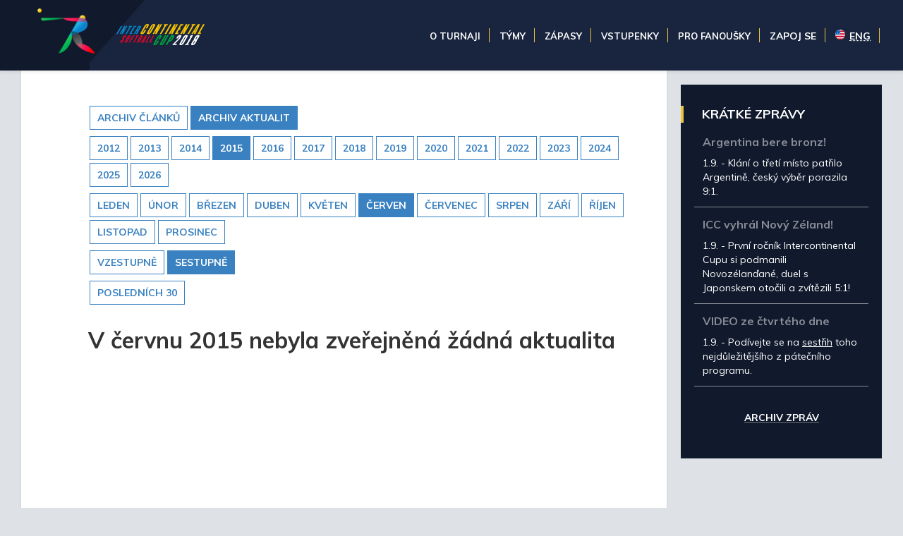

--- FILE ---
content_type: text/html
request_url: http://icc2018.softball.cz/archiv.asp?kde=aktuality&zobraz=datum&mesic=6&rok=2015&anotace=true&razeni=0
body_size: 20377
content:
<!doctype html>
<html lang='cs'>
<head>
<title>Intercontinental Softball Cup 2018 » </title>

<!-- Encoding settings -->
<meta http-equiv="Content-Type" content="text/html; charset=windows-1250">

<!-- Viewport settings -->
<meta name='viewport' content='width=device-width, initial-scale=1.0, user-scalable=yes'>

<!-- Search engines settings -->
<meta name='robots' content='index, follow'>
<meta name='revisit-after' content='1 days'>

<!-- Browser settings -->
<!--<meta http-equiv='X-UA-Compatible' content='IE=10; IE=9; IE=8; IE=7; IE=EDGE'>
<meta http-equiv='cache-control' content='max-age=0'>
<meta http-equiv='cache-control' content='no-cache'>
<meta http-equiv='expires' content='0'>
<meta http-equiv='expires' content='Tue, 01 Jan 1980 1:00:00 GMT'>
<meta http-equiv='pragma' content='no-cache'>-->

<!-- Page info -->
<meta name='language' content='czech'>
<meta name='description' content='Oficiální internetová prezentace Intercontinental Softball Cup'>
<!-- <meta name='author' content='eSports.cz, s.r.o.'> -->
<!--
	PROGRAMOVÁNÍ A KÓD: Jan Salajka a Roman Šimr
	GRAFIKA: Martin Tellinger
	© Copyright 2017
-->

<!-- Open Graph settings -->
<meta property="og:title" content=""> 
<meta property="og:type" content="article">
<meta property="og:locale" content="cs_CZ">
<meta property="og:url" content="http://icc2018.softball.cz/archiv.asp?kde=aktuality&zobraz=datum&mesic=6&rok=2015&anotace=true&razeni=0">
<meta property="og:image" content="">
<meta property="og:description" content="Intercontinental Softball Cup">
<meta property="og:site_name" content="Intercontinental Softball Cup">
<meta property="fb:app_id" content="310303085999820">

<!-- Favicon settings -->


<link rel="apple-touch-icon" sizes="180x180" href="/inc/favicon/apple-touch-icon.png">
<link rel="icon" type="image/png" sizes="32x32" href="/inc/favicon/favicon-32x32.png">
<link rel="icon" type="image/png" sizes="16x16" href="/inc/favicon/favicon-16x16.png">
<link rel="manifest" href="/inc/favicon/site.webmanifest">
<link rel="mask-icon" href="/inc/favicon/safari-pinned-tab.svg" color="#19253e">
<meta name="msapplication-TileColor" content="#19253e">
<meta name="theme-color" content="#19253e">



<!-- Styles -->
<meta name='theme-color' content='#0C9044'>
<link rel='stylesheet' href='inc/css/css/normalize.css'>
<link rel='stylesheet' href='inc/jquery/esgallery/1.9.2/jquery.esgallery.min.css'>
<link rel='stylesheet' href='inc/css/css/animate.css'>


<!-- lessCSS temporary settings -->
<script>var less=less||{};less.env='development';localStorage.clear();</script>
<link rel='stylesheet/less' type='text/css' href='inc/css/less/main.css'>
<script src='inc/js/less.js'></script>


<link rel='stylesheet' href='inc/css/css/hotfix.css?'>
<link rel='stylesheet' href='inc/jquery/pirobox/css_pirobox/style.css' class='piro_style'>

<!-- JavaScript libraries and plugins -->
<script src='https://code.jquery.com/jquery-1.8.3.min.js'></script>
<script src='inc/jquery/pirobox/js/pirobox.js'></script>
<script src='inc/js/scrollBar/jquery.slimscroll.min.js'></script>
<script src='inc/jquery/floatThead/floatThead.js'></script>
<script src='inc/js/tablesorter.js'></script>
<script src='inc/js/sugar.js'></script>
<script src='inc/js/mousewheel.js'></script>
<script src='inc/js/modernizr-custom.js'></script>
<script src='inc/js/media-match.js'></script>
<script src='inc/js/enquire.js'></script>
<script src='inc/js/respond.js'></script>
<script src='inc/js/smoothstate.js'></script>
<script src='inc/js/smoothscroll.js'></script>
<script src='inc/jquery/esgallery/1.9.2/jquery.esgallery.min.js'></script>
<script src='inc/js/ext.js?1521628477'></script>

<!-- Fancybox gallery => YouTube videos pop-up -->
<script src='inc/js/gallery/lib/jquery.mousewheel-3.0.6.pack.js'></script>
<script type='text/javascript' src='inc/js/fancybox/jquery.fancybox.pack.js'></script>
<script type='text/javascript' src='inc/js/fancybox/helpers/jquery.fancybox-buttons.js?v=1.0.5'></script>
<script type='text/javascript' src='inc/js/fancybox/helpers/jquery.fancybox-media.js?v=1.0.6'></script>
<script type='text/javascript' src='inc/js/fancybox/helpers/jquery.fancybox-thumbs.js?v=1.0.7'></script>

<link rel='stylesheet' href='inc/js/fancybox/jquery.fancybox.css?v=2.1.5' type='text/css' media='screen'>
<link rel='stylesheet' href='inc/js/fancybox/helpers/jquery.fancybox-buttons.css?v=1.0.5' type='text/css' media='screen'>
<link rel='stylesheet' href='inc/js/fancybox/helpers/jquery.fancybox-thumbs.css?v=1.0.7' type='text/css' media='screen'>

<!-- Lightgallery => Photogallery -->
<link type='text/css' rel='stylesheet' href='inc/jquery/lightgallery/css/lightgallery.css'> 
<script src='inc/jquery/lightgallery/js/lightgallery.min.js'></script>
<script src='inc/jquery/lightgallery/js/lg-thumbnail.min.js'></script>
<script src='inc/jquery/lightgallery/js/lg-fullscreen.min.js'></script>
<script src='inc/jquery/lightgallery/js/lg-autoplay.min.js'></script>
<script src='inc/jquery/lightgallery/js/lg-zoom.min.js'></script>
<script src='inc/jquery/lightgallery/js/lg-hash.min.js'></script>

<!-- Lightslider -->
<!--
<link rel='stylesheet' href='inc/jquery/lightslider/css/lightslider.min.css'>                  
<script src='inc/jquery/lightslider/js/lightslider.min.js'></script>
-->

<!-- MODERNIZR URL:
https://modernizr.com/download?[base64]
-->

<script type="text/plain" data-cookiecategory="social">
$(window).on('resize', onResize);

var pageWidth = $('.main-content').innerWidth();
var onResizeTimer;

function onResize() {
	clearTimeout(onResizeTimer);
	onResizeTimer = setTimeout(function() {
		if (pageWidth != $('.main-content').innerWidth()) {
			$('.fb-plugin').html("<div class='fb-page' data-href='https://www.facebook.com/zdarskyPlameny/' data-height='400' data-width='1000' data-tabs='timeline' data-small-header='false' data-adapt-container-width='true' data-hide-cover='false' data-show-facepile='true'><blockquote cite='https://www.facebook.com/zdarskyPlameny/' class='fb-xfbml-parse-ignore'><a href='https://www.facebook.com/zdarskyPlameny/'>SKLH Žďár nad Sázavou</a></blockquote></div>");
			FB.XFBML.parse();
			pageWidth = $('.main-content').innerWidth();
		}
		
		pageWidth = $('.main-content').innerWidth();
	}, 500);
}
</script> 
</head>

<body class='-sub'>
	<div class='page-container'>
		<header class='header'>
			<div class='general-container -header'>
				<a href='index.asp'>
					<div class='header__logo'>
						<img src='/img/soft-panak@2x.png' class='logo1'>
						<img src='/img/logo-text.svg' class='logo2'>
					</div>
				</a>
				
				<div class="menu-icon" id="menu-icon">
					<img src="/img/menu-icon.png" width="30" height="30">
					MENU
				</div>
			
				<nav class='header__menu'>
					<div class='general-menu -desktop' id='general-menu'>
						<div class='general-menu__container'>
							<ul>
								<li class='-item-has-dropdown -first'><span>O turnaji</span>
									<ul>
										<li><a href='zobraz.asp?t=informace-pro-navstevniky'>Informace pro návštěvníky</a></li>
										<li><a href='zobraz.asp?t=areal'>Areál (Jak se k nám dostanete)</a></li>
										<li><a href='zobraz.asp?t=format-turnaje'>Formát turnaje</a></li>
										<li><a href='/dokumenty/Intercontinental_Softball_Cup_Tournament_GUIDE.pdf' target="_blank">Turnajový průvodce</a></li>
                    <li><a href='zobraz.asp?t=funkcionari'>Funkcionáři</a></li>
										<li><a href='zobraz.asp?t=kontakty'>Kontakty</a></li>
										<li><a href='partneri.asp'>Partneři</a></li>
										<li><a href='ads/certifikat-zastita.pdf' target=_blank>Záštita Praha</a></li>                    
                    
                    
                    <!-- <li><a href='zobraz.asp?t=dobrovolnici'>Dobrovolníci</a></li> -->
										
                    <li class="divider">Pro média</li>
										<li><a href='zobraz.asp?t=ke-stazeni'>Ke stažení</a></li>
										<li><a href='zobraz.asp?t=akreditace'>Akreditace</a></li>
									</ul>
								</li>
								<li class='-item-has-dropdown -first'><span>Týmy</span>
									<ul>
										
											<li><a href='soupiska.asp?tym=ARG'>Argentina</a></li>
										
											<li><a href='soupiska.asp?tym=CZE'>Česko</a></li>
										
											<li><a href='soupiska.asp?tym=DEN'>Dánsko</a></li>
										
											<li><a href='soupiska.asp?tym=JPN'>Japonsko</a></li>
										
											<li><a href='soupiska.asp?tym=NZL'>Nový Zéland</a></li>
										
											<li><a href='soupiska.asp?tym=USA'>Spojené státy americké</a></li>
										
									</ul>
								</li>
								<li class='-item-has-dropdown -first'><span>Zápasy</span>
									<ul>
										<li><a href='zapasy.asp'>Rozpisy a výsledky</a></li>
										<!--<li><a href='????'>Statistiky</a></li>-->
									</ul>
								</li>
								<li class='-item-has-dropdown -first'><span>Vstupenky</span>
									<ul>
										<li><a href='zobraz.asp?t=informace-o-vstupenkach'>Informace o vstupenkách</a></li>
									</ul>
								</li>
								<li class='-item-has-dropdown -first'><span>Pro fanoušky</span>
									<ul>
										<li><a href='zobraz.asp?t=fan-zona'>Fan Zóna</a></li>
										<li><a href='zobraz.asp?t=ubytovani'>Ubytování</a></li>
										<!--<li><a href='https://www.facebook.com/ICCup2018/' target='_blank'>Facebook</a></li>-->
										<li><a href='https://twitter.com/czechsoftball' target='_blank'>Twitter</a></li>
										<li><a href='https://www.instagram.com/czechsoftball/' target='_blank'>Instagram</a></li>
										<li><a href='https://www.youtube.com/user/czechsoftball' target='_blank'>YouTube</a></li>
										<li><a href='fotogalerie.asp'>Fotogalerie</a></li>
										<li><a href='archiv.asp'>Archiv</a></li>
										<!--<li><a href='???' target='_blank'>E-shop / Merchandising</a></li>-->
									</ul>
								</li>
                <li><a style="color: #fff; font-size: 14px; font-weight: 800;" href='zobraz.asp?t=zapoj-se'>ZAPOJ SE</a></li>
               								
								<li class="lang"><a href='en/' hreflang='en' class='-item-has-dropdown -last'><span><abbr lang='en' title='English'><img src="/znaky/usa.svg" width="14" />ENG</abbr></span></a></li>
							</ul>					
							<div class='general-menu__append-container' id='general-menu__append-container'>
								<div class='languages-buttons -phone'>
									<a href='index.asp'><img src='znaky/cze.svg'></a>
									<a href='en'><img src='znaky/usa.svg'></a>
								</div>
							</div>
						</div>
						<div class='general-menu__dismiss-container' id='menu-dismiss'>
							<!-- If clicked, the menu will close -->
						</div>
					</div>		
				</nav>
				

			</div>
		</header> 
		<main class='main'>
			<div class='general-container flex-grid'>
				<div class='main__left'>
					<article class='article'>
						<div class='article__header'>
							<h1></h1>
						</div>
			
			
						<div class='article__body'>				
							<div class='article__body__content -subpage'>
			
			
			
			
			
			
			
			<script type="text/javascript">
<!--
function skoc() {
	location=document.kategorieForm.kategorie.options[document.kategorieForm.kategorie.selectedIndex].value 
	}
-->
</script>
<div id="archiv"><span class="boxKde"><div class='row'><td class="boxy boxyVelke"><a href="archiv.asp?kde=clanky&amp;zobraz=datum&amp;kategorie=0&amp;mesic=6&amp;rok=2015&amp;anotace=true&amp;razeni=0" class='button '>archiv článků</a></td><td class="boxy boxyVelke boxyVpravo"><a href="archiv.asp?kde=aktuality&amp;zobraz=datum&amp;kategorie=0&amp;mesic=6&amp;rok=2015&amp;anotace=true&amp;razeni=0" class='button -active'>archiv aktualit</a></div></span><div id="box"><div class='row'><td class="boxy "><a href="archiv.asp?kde=aktuality&amp;zobraz=datum&amp;mesic=6&amp;rok=2012&amp;anotace=true&amp;razeni=0" class='button '>2012</a></td><td class="boxy "><a href="archiv.asp?kde=aktuality&amp;zobraz=datum&amp;mesic=6&amp;rok=2013&amp;anotace=true&amp;razeni=0" class='button '>2013</a></td><td class="boxy "><a href="archiv.asp?kde=aktuality&amp;zobraz=datum&amp;mesic=6&amp;rok=2014&amp;anotace=true&amp;razeni=0" class='button '>2014</a></td><td class="boxy "><a href="archiv.asp?kde=aktuality&amp;zobraz=datum&amp;mesic=6&amp;rok=2015&amp;anotace=true&amp;razeni=0" class='button -active'>2015</a></td><td class="boxy "><a href="archiv.asp?kde=aktuality&amp;zobraz=datum&amp;mesic=6&amp;rok=2016&amp;anotace=true&amp;razeni=0" class='button '>2016</a></td><td class="boxy "><a href="archiv.asp?kde=aktuality&amp;zobraz=datum&amp;mesic=6&amp;rok=2017&amp;anotace=true&amp;razeni=0" class='button '>2017</a></td><td class="boxy "><a href="archiv.asp?kde=aktuality&amp;zobraz=datum&amp;mesic=6&amp;rok=2018&amp;anotace=true&amp;razeni=0" class='button '>2018</a></td><td class="boxy "><a href="archiv.asp?kde=aktuality&amp;zobraz=datum&amp;mesic=6&amp;rok=2019&amp;anotace=true&amp;razeni=0" class='button '>2019</a></td><td class="boxy "><a href="archiv.asp?kde=aktuality&amp;zobraz=datum&amp;mesic=6&amp;rok=2020&amp;anotace=true&amp;razeni=0" class='button '>2020</a></td><td class="boxy "><a href="archiv.asp?kde=aktuality&amp;zobraz=datum&amp;mesic=6&amp;rok=2021&amp;anotace=true&amp;razeni=0" class='button '>2021</a></td><td class="boxy "><a href="archiv.asp?kde=aktuality&amp;zobraz=datum&amp;mesic=6&amp;rok=2022&amp;anotace=true&amp;razeni=0" class='button '>2022</a></td><td class="boxy "><a href="archiv.asp?kde=aktuality&amp;zobraz=datum&amp;mesic=6&amp;rok=2023&amp;anotace=true&amp;razeni=0" class='button '>2023</a></td><td class="boxy "><a href="archiv.asp?kde=aktuality&amp;zobraz=datum&amp;mesic=6&amp;rok=2024&amp;anotace=true&amp;razeni=0" class='button '>2024</a></td><td class="boxy "><a href="archiv.asp?kde=aktuality&amp;zobraz=datum&amp;mesic=6&amp;rok=2025&amp;anotace=true&amp;razeni=0" class='button '>2025</a></td><td class="boxy boxyVpravo"><a href="archiv.asp?kde=aktuality&amp;zobraz=datum&amp;mesic=6&amp;rok=2026&amp;anotace=true&amp;razeni=0" class='button '>2026</a></td></div><div class='row'><td class="boxy " style="font-size: 9px"><a href="archiv.asp?kde=aktuality&amp;zobraz=datum&amp;mesic=1&amp;rok=2015&amp;anotace=true&amp;razeni=0" class='button '>leden</a></td><td class="boxy " style="font-size: 9px"><a href="archiv.asp?kde=aktuality&amp;zobraz=datum&amp;mesic=2&amp;rok=2015&amp;anotace=true&amp;razeni=0" class='button '>únor</a></td><td class="boxy " style="font-size: 9px"><a href="archiv.asp?kde=aktuality&amp;zobraz=datum&amp;mesic=3&amp;rok=2015&amp;anotace=true&amp;razeni=0" class='button '>březen</a></td><td class="boxy " style="font-size: 9px"><a href="archiv.asp?kde=aktuality&amp;zobraz=datum&amp;mesic=4&amp;rok=2015&amp;anotace=true&amp;razeni=0" class='button '>duben</a></td><td class="boxy " style="font-size: 9px"><a href="archiv.asp?kde=aktuality&amp;zobraz=datum&amp;mesic=5&amp;rok=2015&amp;anotace=true&amp;razeni=0" class='button '>květen</a></td><td class="boxy " style="font-size: 9px"><a href="archiv.asp?kde=aktuality&amp;zobraz=datum&amp;mesic=6&amp;rok=2015&amp;anotace=true&amp;razeni=0" class='button -active'>červen</a></td><td class="boxy " style="font-size: 9px"><a href="archiv.asp?kde=aktuality&amp;zobraz=datum&amp;mesic=7&amp;rok=2015&amp;anotace=true&amp;razeni=0" class='button '>červenec</a></td><td class="boxy " style="font-size: 9px"><a href="archiv.asp?kde=aktuality&amp;zobraz=datum&amp;mesic=8&amp;rok=2015&amp;anotace=true&amp;razeni=0" class='button '>srpen</a></td><td class="boxy " style="font-size: 9px"><a href="archiv.asp?kde=aktuality&amp;zobraz=datum&amp;mesic=9&amp;rok=2015&amp;anotace=true&amp;razeni=0" class='button '>září</a></td><td class="boxy " style="font-size: 9px"><a href="archiv.asp?kde=aktuality&amp;zobraz=datum&amp;mesic=10&amp;rok=2015&amp;anotace=true&amp;razeni=0" class='button '>říjen</a></td><td class="boxy " style="font-size: 9px"><a href="archiv.asp?kde=aktuality&amp;zobraz=datum&amp;mesic=11&amp;rok=2015&amp;anotace=true&amp;razeni=0" class='button '>listopad</a></td><td class="boxy boxyVpravo" style="font-size: 9px"><a href="archiv.asp?kde=aktuality&amp;zobraz=datum&amp;mesic=12&amp;rok=2015&amp;anotace=true&amp;razeni=0" class='button '>prosinec</a></td></div><div class='row'><a href="archiv.asp?kde=aktuality&amp;zobraz=datum&amp;kategorie=0&amp;mesic=6&amp;rok=2015&amp;anotace=true&amp;razeni=1" class='button '>vzestupně</a><a href="archiv.asp?kde=aktuality&amp;zobraz=datum&amp;kategorie=0&amp;mesic=6&amp;rok=2015&amp;anotace=true&amp;razeni=0" class='button  -active'>sestupně</a></div><div class='row'><a href="archiv.asp?kde=aktuality&amp;zobraz=posledni&amp;kategorie=0&amp;mesic=6&amp;rok=2015&amp;anotace=true&amp;razeni=0" class='button '>posledních 30</a></div></div><div id="box2"></div><h2>V červnu 2015 nebyla zveřejněná žádná aktualita</h2></div>
							</div>
						</div>
					</article>
				</div>
				 				<div class='main__sidebar subpage'>
					
					
					
					<div class='main__sidebar__box'>
						<h2>Krátké zprávy</h2>
							
									<div class='news-item'>
										<div class='news-item__content'>
											<h3>Argentina bere bronz!</h3>
											1.9. - Klání o třetí místo patřilo Argentině, český výběr porazila 9:1.   <!--Jan Hausmann-->
										</div>
									</div>
							
									<div class='news-item'>
										<div class='news-item__content'>
											<h3>ICC vyhrál Nový Zéland!</h3>
											1.9. - První ročník Intercontinental Cupu si podmanili Novozélanďané, duel s Japonskem otočili a zvítězili 5:1!   <!--Jan Hausmann-->
										</div>
									</div>
							
									<div class='news-item'>
										<div class='news-item__content'>
											<h3>VIDEO ze čtvrtého dne</h3>
											1.9. - Podívejte se na <a href="https://www.youtube.com/watch?v=ELSjHmwb6pE">sestřih</a> toho nejdůležitějšího z pátečního programu.    <!--Jan Hausmann-->
										</div>
									</div>
							
								<div class="-link-more"><a class='' href='archiv.asp?kde=aktuality&zobraz=posledni&anotace=False&razeni=0'>Archiv zpráv</a></div>
					</div>
					

				</div> 		
			</div>
		</main>
	</div>
	<footer class='footer'>
		<div class='general-container'>
			<nav class='footer__nav'>
				<ul>
					<li><a href='zobraz.asp?t=informace-pro-navstevniky'>O turnaji</a></li>
					<li><a href='tymy.asp'>Týmy</a></li>
					<li><a href='zapasy.asp'>Zápasy</a></li>
					<li><a href='zobraz.asp?t=informace-o-vstupenkach'>Vstupenky</a></li>
					<li><a href='zobraz.asp?t=fan-zona'>Pro fanoušky</a></li>
				</ul>
			</nav>
			<div class='footer__copyright'>
				Vyrobeno v <a target='_blank' href='http://esports.cz'>eSports.cz</a>, s.r.o. - &copy; 2026 , <a href="javascript:void(0);" data-cc="c-settings" aria-haspopup="dialog">Nastavení cookies</a>
			</div>
		</div>
	</footer> 

<!-- Global site tag (gtag.js) - Google Analytics -->
<script type="text/plain" data-cookiecategory="analytics" async src="https://www.googletagmanager.com/gtag/js?id=UA-120934063-1"></script>
<script type="text/plain" data-cookiecategory="analytics">
 window.dataLayer = window.dataLayer || [];
 function gtag(){dataLayer.push(arguments);}
gtag('js', new Date());

 gtag('config', 'UA-120934063-1');
<</script>
  
<link rel='stylesheet' href='https://consent.esports.cz/theme.asp?v=2&accent=19253e'>
<script src='https://consent.esports.cz/config.asp?v=2&c=analytics,social&web='></script>
<script src='https://consent.esports.cz/main.js?v=2'></script>
<script type='text/plain' data-cookiecategory='social' src='https://consent.esports.cz/social-media2.js?v=2'></script>

</body>
</html>  

--- FILE ---
content_type: text/css
request_url: http://icc2018.softball.cz/inc/css/less/common.css
body_size: 22197
content:
@import (less) 'variables.css';
@import (less) 'functions.css';

// *** GENERIC CLASSES *** //
.responsive-table {
	float: left;
	position: relative;
	width: 100%;
	overflow: auto;
}

.-full-width {
	width: 100%;
}

.row {
	margin-bottom: 5px;
	
	a {
		margin: 2px;
	}
}

.css-transitions-ie-edge-fix * {
	-webkit-transition: none !important;
	-moz-transition: none !important;
	-ms-transition: none !important;
	-o-transition: none !important;
	transition: none !important;
}

.-is-visible {
	display: block !important;
}

.-is-hidden {
	display: none !important;
}

.-is-not-selectable {
	-webkit-touch-callout: none;
	-webkit-user-select: none;
	-khtml-user-select: none;
	-moz-user-select: none;
	-ms-user-select: none;
	user-select: none; 
}

.-is-not-scrollable {
	overflow: hidden;
}

.-is-not-scrollable-x {
	overflow-x: hidden;
}

.-is-not-scrollable-y {
	overflow-y: hidden;
}

.-width-max {
	width: 100%;
}

.-float-left {
	float: left;
}

.-float-right {
	float: right;
}

.-clearfix {
	&:after {
		content: " ";
		clear: both;
		display: table;
	}
}

.-align-left {
	text-align: left;
}

.-align-right {
	text-align: right;
}

.-align-center {
	text-align: center;
}

.-font-proximanova {
	font-family: 'Muli', sans-serif;
}

.-font-roboto {
	font-family: 'Muli', sans-serif;
}

.-font-arial {
	font-family: 'Arial', sans-serif;
}

.menicko {
	float: left;
	background: #ECECEC;
	padding: 10px 20px;
	margin-bottom: 20px;
	width: 100%;
	
	b, strong {
		float: left;
		padding-right: 10px;
	}

	img {
		float: left;
		margin: 0 5px;
	}
}

// *** GENERAL BLOCKS *** //
@g-framework-color-grey-light: #efe6e6;
@g-framework-color-grey-middle: #d8afaf;
@g-framework-color-grey-dark: #3d4a43;

@g-color-state-correct: #43A047;
@g-color-state-error: #AC001E;

@g-framework-color-general: #AC001E;

// Links
.link {
	color: @g-framework-color-general;
	text-decoration: none;
	
	&:hover {
		color: black;
	}
}

// Buttons
.button {
	@c-button-transition-duration: .3s;
	
	padding: 7px 10px;
	.-align-center;
	
	.f-transition(@c-button-transition-duration);
	
	display: inline-block;
	background: transparent;
	border: 1px solid #3981c1;
	color: #3981c1;
	font: bold 14px 'Muli';
	cursor: pointer;
	text-transform: uppercase;
	
	&:hover, &.-active {
		.f-transition(@c-button-transition-duration);
		
		text-decoration: none;
		background: #3981c1;
		color: white;
	}
	
	&:hover, &.-active:hover {
		background: #3981c1;
		border-color: #3981c1;
	}
	
	&.-white {
		border-color: white !important;
		color: white;
		
		&:hover {
			background: white !important;
			color: black !important;		
		}
	}
}

/*
	@c-button-transition-duration: .3s;
	
	.-padding-v-1;
	.-padding-h-5;
	.-align-center;
	
	display: inline-block;
	background: transparent;
	border: 3px solid @g-color-general;
	color: @g-color-general;
	font: bold 15px roboto;
	cursor: pointer;
	
    background: transparent;
    background: linear-gradient(to right, transparent 50%, @g-color-general 50%);
    background-size: 210% 105%; // Plus 5% because of some kind of rounding errors in browsers :/
    background-position:left bottom;
    transition: all .3s linear;
	text-transform: uppercase;
	
	&:hover, &.-active {
		text-decoration: none;
		color: white;
		border-color: darken(@g-color-general, 0%);
		background-position:right bottom;
	}
	
	&:hover, &.-active:hover {
		border-color: darken(@g-color-general, 0%);
		background-position:right bottom;
	}
*/


// Tables
.table, table {	
	.-margin-v-1;
	float: left;
	
	&.nice {
		max-width: 100%;
		
		&.item tr td:first-child, .item {
			font-weight: bold;
		}
		
		tr {
			td:first-child {

			}
		}
		
		&#soupiska {
			cursor: pointer;
			
			tr:hover {
				.jmeno {
					text-decoration: underline;
				}
			}
			
			.cislo {
				width: 15px;
			}
			
			.jmeno {
				font-family: league-spartan;
				color: @g-framework-color-general;
			}
			
			.narozen, .vek, .vyska, .vaha {
				text-align: right;
			}
			
			.vek {
				width: 80px;
			}
			
			.hul {
				text-align: center;
			}
		}
	}
	
	&#tabLiga {
		width: 100% !important;
		background: white !important;
		
		td, th {
			font-size: 16px !important;
		}
	}
	
	&#tabMenu {
		width: 100% !important;
		
		td {
			padding: 5px 10px;
			font-size: 15px;
		}
	}
	
	// Table default theme modifier
	&.-theme-default, &.nice, &.stats, &.tabStats, &#tabLiga {
	
		th {
			.-padding-2;
			
			text-align: center;				
			background: @g-framework-color-general;
			border: 1px solid @g-framework-color-general;
			color: white;
			
			a {
				color: inherit;
				
			}
		}
		

		tr {
			td {
				.-padding-v-2;
				.-padding-h-1;
				border: 1px solid @g-framework-color-grey-light;
				background: white !important;
				
				img {
					display: inline-block;
					float: none;					
				}
				
				&.dt {
					text-align: center !important;
					border: 1px solid @g-framework-color-grey-light !important;
				}
				
				&.vstrel {
				.-padding-v-2;
				.-padding-h-1;					
				}
			}
				
			&:hover {					
				td {
					background: @g-framework-color-grey-light !important;
					border: 1px double @g-framework-color-grey-middle;
					
					&.dt {
						border: 1px double @g-framework-color-grey-middle !important;
					}
				}
			}
		}
	}
	
	// Table alternate theme modifier (stats, rosters etc.)
	&.-theme-list {
		font-size: 14px;
		margin: 0;
		.-margin-b-3;
	
		thead {
			.-align-left;
			
			font-size: 14px;
			text-transform: uppercase;
	
			th {
				padding: 12px 0 10px;
				.-padding-h-1;
				
				outline: 0;
			}
		}
	
		tr {
			border-bottom: 1px solid #F0F0F0;
		}
	
		tbody {
			tr {
				
				&.-highlighted {
					background: #f9f9f9;				
				}
			
				.-player-name {
					font-size: 18px;
					font-family: 'Proxima Nova';
				}
			
				td {
					padding: 13px 0 11px;
					.-padding-h-1;
					
					
					font-size: 12px;
					
					.-font-roboto;
					
					color: @g-color-grey-dark;
					
					
					&.-number, &.-post, &.games, &.points, &.percentage, &.goals-per-game {
						font-size: 16px;
						font-weight: bold;
						font-family: 'Proxima Nova';
					}
					
					&.-team-logos {
						white-space: nowrap;
						img {
							margin: -2px 7px 0 0;
							float: left;
						}
					}
				}
				
				&:hover {
					td {

						
						a {

						}
					}
				}
			}
		}
	}
}

// Forms
.form {
	.-margin-v-3;
	
	&.-minor {
		float: left;
	}
	
	.-form-2 {
		width: 50%;
		float: left;
		
		&:nth-child(even) {
			padding-left: 10px;
		}
	}
	
	&.-theme-switcher {
		margin: 0;
		.-margin-b-1;
		float: left;
		width: 100%;
		
		label {
			font-family: 'Muli', sans-serif;
			text-transform: uppercase;
			font-weight: bold;
			line-height: 30px;
			height: 30px;
			font-size: 14px;
			float: left;
			cursor: pointer;
		}
		
		input[type=radio] {
			float: left;
			display: none;
		}
		
		input[type=radio]:not(old),
		input[type=radio]:not(old) {
			width: 18px;
			height: 18px;
			margin: 0;
			padding: 0;
			font-size: 1em;
			opacity: 0;
		}
		
		input[type=radio]:not(old) + label,
		input[type=radio]:not(old) + label {
			display: inline-block;
			margin-left:-25px;
			margin-right: 25px;
		}
		
		input[type=radio]:not(old) + label > span,
		input[type=radio]:not(old) + label > span{
			display: inline-block;
			width : 18px;
			height: 18px;
			margin-top: 6px;
			margin-left: 25px;
			margin-right: 10px;
			border: 1px solid rgb(192,192,192);
			border-radius: 50%;
			background: white;
			vertical-align: bottom;
			position: relative;
			cursor: pointer;
			float: left;
		}
		
		input[type=radio]:not(old):checked + label > span:before{
			content: '';
			display: block;
			position: absolute;
			color: @g-framework-color-general;
			background: @g-framework-color-general;
			width: 10px;
			height: 10px;
			top: 3px;
			left: 3px;
			border-radius: 50%;
		}
	}
	
	// Default theme modifier
	&.-theme-default {
		
		fieldset {
			.-padding-3;
			
			border: 1px solid @g-framework-color-grey-light;
			
			legend {
				.-padding-h-2;
				font-family: 'Muli', sans-serif;
			}
		}
		
		h2 {
			background: @g-framework-color-general;
		}
		
		label {
			
			height: 0;
			position: relative;
			float: left;

			
			top: 8px;
			left: 18px;
			font-size: 14px;
			font-weight: bold;
			color: @g-color-general;
			
			background: white;
		}
		
		input:-webkit-autofill {
			-webkit-box-shadow: 0 0 0px 1000px white inset;
		}
		
		.checkbox {
			border: 1px solid @g-framework-color-grey-light;
			outline: none;
			margin-bottom: 10px;
			width: 100%;
			font-size: 15px;
		}
		
		input:not([type=checkbox]), textarea, select {
			.-padding-h-2;
			.-padding-t-4;
			.-padding-b-1;
			
			border: 1px solid @g-framework-color-grey-light;
			outline: none;
			margin-bottom: 10px;
			width: 100%;
			font-size: 15px;
			
			&:focus {
				outline: 2px solid #111a2d;
				background: #d6d8dc;
				
				&:invalid {
					outline: @g-color-state-error solid 2px;
					
					&:-webkit-autofill {
						-webkit-box-shadow: 0 0 0px 1000px #f7eded inset;
					}
				}
				

			}	
		}
		
		input[type=checkbox] {
			.-margin-h-2;
			.-margin-t-4;
			.-margin-b-1;
		}
		
		#smiles {
			margin-bottom: 0;
			margin-top: 0;
			.-padding-h-2;
			position: relative;
			top: 1px;
			left: 100px;
			height: 0;
			
			img {
				padding-right: 1px;
			}
		}
		
		textarea {
			.-padding-t-4;
			.-padding-b-1;
			width: 100%;
			min-height: 200px;
			border: 1px solid @g-framework-color-grey-light;
		}
		
		select {
			padding: 0;
			padding: 6px 14px;
			
			.-padding-t-4;
			.-padding-b-1;
			
			option {
				background: white;
				display: block;
				height: 50px;
				font-size: 20px;
				font-family: 'Muli', sans-serif;
				color: @g-color-grey-dark;
				
				&:hover {
					background: @g-color-general;
					color: white;
				}
				
				&:disabled {
					background: lightgrey;
				}
				
				
				text-transform: none;
			}
			
			optgroup {
				background: @g-color-grey-dark;
				color: white;
				font-size: 20px;
				font-family: 'Muli', sans-serif;
			}
		}
	}
}

select {
    -webkit-appearance: textfield;
}

// Message holding some text
.message {
	@c-message-gradient-darken-percentage: 10%;
	@c-message-color-background: darken(@g-color-general, @c-message-gradient-darken-percentage);
	
	.-padding-3;
	.-padding-h-5;
	.-margin-v-3;
	
	.f-gradient(bottom, @c-message-color-background, @g-color-general);
	.f-border-radius(5px);
	
	position: relative;
	float: left;
	font: 40px bebas-neue-bold;
	color: white;
	width: 100%;
	text-align: center;
	
	// "Talk bubble" defaults
	&:before {
		content: ' ';
		position: absolute;
		width: 0;
		height: 0;
		right: 15px;
		bottom: -10px;
		border: 5px solid;
		border-color: @c-message-color-background @c-message-color-background transparent transparent;
	}
	
	// Error modifier
	&.-error {
		@c-message-color-background: darken(@g-color-state-error, @c-message-gradient-darken-percentage);
		.f-gradient(bottom, @c-message-color-background, @g-color-state-error);
		
		&:before {
			border-color: @c-message-color-background @c-message-color-background transparent transparent;
		}
	}
	
	// Correct modifier
	&.-correct {
		@c-message-color-background: darken(@g-color-state-correct, @c-message-gradient-darken-percentage);
		.f-gradient(bottom, @c-message-color-background, @g-color-state-correct);
		
		&:before {
			border-color: @c-message-color-background @c-message-color-background transparent transparent;
		}
	}
}

// SPACES
@space-base: 8px;

// MARGIN-ALL
.-margin-1 {
	margin: @space-base * 1;
}

.-margin-2 {
	margin: @space-base * 2;
}

.-margin-3 {
	margin: @space-base * 3;
}

.-margin-4 {
	margin: @space-base * 4;
}

.-margin-5 {
	margin: @space-base * 5;
}

.-margin-6 {
	margin: @space-base * 6;
}

.-margin-7 {
	margin: @space-base * 7;
}

.-margin-8 {
	margin: @space-base * 8;
}

.-margin-9 {
	margin: @space-base * 9;
}

.-margin-10 {
	margin: @space-base * 10;
}


// MARGIN-VERTICAL
.-margin-v-1 {
	margin-top: @space-base * 1;
	margin-bottom: @space-base * 1;
}

.-margin-v-2 {
	margin-top: @space-base * 2;
	margin-bottom: @space-base * 2;
}

.-margin-v-3 {
	margin-top: @space-base * 3;
	margin-bottom: @space-base * 3;
}

.-margin-v-4 {
	margin-top: @space-base * 4;
	margin-bottom: @space-base * 4;
}

.-margin-v-5 {
	margin-top: @space-base * 5;
	margin-bottom: @space-base * 5;
}

.-margin-v-6 {
	margin-top: @space-base * 6;
	margin-bottom: @space-base * 6;
}

.-margin-v-7 {
	margin-top: @space-base * 7;
	margin-bottom: @space-base * 7;
}

.-margin-v-8 {
	margin-top: @space-base * 8;
	margin-bottom: @space-base * 8;
}

.-margin-v-9 {
	margin-top: @space-base * 9;
	margin-bottom: @space-base * 9;
}

.-margin-v-10 {
	margin-top: @space-base * 10;
	margin-bottom: @space-base * 10;
}


// MARGIN-HORIZONTAL
.-margin-h-1 {
	margin-left: @space-base * 1;
	margin-right: @space-base * 1;
}

.-margin-h-2 {
	margin-left: @space-base * 2;
	margin-right: @space-base * 2;
}

.-margin-h-3 {
	margin-left: @space-base * 3;
	margin-right: @space-base * 3;
}

.-margin-h-4 {
	margin-left: @space-base * 4;
	margin-right: @space-base * 4;
}

.-margin-h-5 {
	margin-left: @space-base * 5;
	margin-right: @space-base * 5;
}

.-margin-h-6 {
	margin-left: @space-base * 6;
	margin-right: @space-base * 6;
}

.-margin-h-7 {
	margin-left: @space-base * 7;
	margin-right: @space-base * 7;
}

.-margin-h-8 {
	margin-left: @space-base * 8;
	margin-right: @space-base * 8;
}

.-margin-h-9 {
	margin-left: @space-base * 9;
	margin-right: @space-base * 9;
}

.-margin-h-10 {
	margin-left: @space-base * 10;
	margin-right: @space-base * 10;
}


// MARGIN-LEFT
.-margin-l-1 {
	margin-left: @space-base * 1;
}

.-margin-l-2 {
	margin-left: @space-base * 2;
}

.-margin-l-3 {
	margin-left: @space-base * 3;
}

.-margin-l-4 {
	margin-left: @space-base * 4;
}

.-margin-l-5 {
	margin-left: @space-base * 5;
}

.-margin-l-6 {
	margin-left: @space-base * 6;
}

.-margin-l-7 {
	margin-left: @space-base * 7;
}

.-margin-l-8 {
	margin-left: @space-base * 8;
}

.-margin-l-9 {
	margin-left: @space-base * 9;
}

.-margin-l-10 {
	margin-left: @space-base * 10;
}


// MARGIN-RIGHT
.-margin-r-1 {
	margin-right: @space-base * 1;
}

.-margin-r-2 {
	margin-right: @space-base * 2;
}

.-margin-r-3 {
	margin-right: @space-base * 3;
}

.-margin-r-4 {
	margin-right: @space-base * 4;
}

.-margin-r-5 {
	margin-right: @space-base * 5;
}

.-margin-r-6 {
	margin-right: @space-base * 6;
}

.-margin-r-7 {
	margin-right: @space-base * 7;
}

.-margin-r-8 {
	margin-right: @space-base * 8;
}

.-margin-r-9 {
	margin-right: @space-base * 9;
}

.-margin-r-10 {
	margin-right: @space-base * 10;
}

// MARGIN-TOP
.-margin-t-1 {
	margin-top: @space-base * 1;
}

.-margin-t-2 {
	margin-top: @space-base * 2;
}

.-margin-t-3 {
	margin-top: @space-base * 3;
}

.-margin-t-4 {
	margin-top: @space-base * 4;
}

.-margin-t-5 {
	margin-top: @space-base * 5;
}

.-margin-t-6 {
	margin-top: @space-base * 6;
}

.-margin-t-7 {
	margin-top: @space-base * 7;
}

.-margin-t-8 {
	margin-top: @space-base * 8;
}

.-margin-t-9 {
	margin-top: @space-base * 9;
}

.-margin-t-10 {
	margin-top: @space-base * 10;
}

// MARGIN-BOTTOM
.-margin-b-1 {
	margin-bottom: @space-base * 1;
}

.-margin-b-2 {
	margin-bottom: @space-base * 2;
}

.-margin-b-3 {
	margin-bottom: @space-base * 3;
}

.-margin-b-4 {
	margin-bottom: @space-base * 4;
}

.-margin-b-5 {
	margin-bottom: @space-base * 5;
}

.-margin-b-6 {
	margin-bottom: @space-base * 6;
}

.-margin-b-7 {
	margin-bottom: @space-base * 7;
}

.-margin-b-8 {
	margin-bottom: @space-base * 8;
}

.-margin-b-9 {
	margin-bottom: @space-base * 9;
}

.-margin-b-10 {
	margin-bottom: @space-base * 10;
}

// PADDING-ALL
.-padding-1 {
	padding: @space-base * 1;
}

.-padding-2 {
	padding: @space-base * 2;
}

.-padding-3 {
	padding: @space-base * 3;
}

.-padding-4 {
	padding: @space-base * 4;
}

.-padding-5 {
	padding: @space-base * 5;
}

.-padding-6 {
	padding: @space-base * 6;
}

.-padding-7 {
	padding: @space-base * 7;
}

.-padding-8 {
	padding: @space-base * 8;
}

.-padding-9 {
	padding: @space-base * 9;
}

.-padding-10 {
	padding: @space-base * 10;
}


// PADDING-VERTICAL
.-padding-v-1 {
	padding-top: @space-base * 1;
	padding-bottom: @space-base * 1;
}

.-padding-v-2 {
	padding-top: @space-base * 2;
	padding-bottom: @space-base * 2;
}

.-padding-v-3 {
	padding-top: @space-base * 3;
	padding-bottom: @space-base * 3;
}

.-padding-v-4 {
	padding-top: @space-base * 4;
	padding-bottom: @space-base * 4;
}

.-padding-v-5 {
	padding-top: @space-base * 5;
	padding-bottom: @space-base * 5;
}

.-padding-v-6 {
	padding-top: @space-base * 6;
	padding-bottom: @space-base * 6;
}

.-padding-v-7 {
	padding-top: @space-base * 7;
	padding-bottom: @space-base * 7;
}

.-padding-v-8 {
	padding-top: @space-base * 8;
	padding-bottom: @space-base * 8;
}

.-padding-v-9 {
	padding-top: @space-base * 9;
	padding-bottom: @space-base * 9;
}

.-padding-v-10 {
	padding-top: @space-base * 10;
	padding-bottom: @space-base * 10;
}


// PADDING-HORIZONTAL
.-padding-h-1 {
	padding-left: @space-base * 1;
	padding-right: @space-base * 1;
}

.-padding-h-2 {
	padding-left: @space-base * 2;
	padding-right: @space-base * 2;
}

.-padding-h-3 {
	padding-left: @space-base * 3;
	padding-right: @space-base * 3;
}

.-padding-h-4 {
	padding-left: @space-base * 4;
	padding-right: @space-base * 4;
}

.-padding-h-5 {
	padding-left: @space-base * 5;
	padding-right: @space-base * 5;
}

.-padding-h-6 {
	padding-left: @space-base * 6;
	padding-right: @space-base * 6;
}

.-padding-h-7 {
	padding-left: @space-base * 7;
	padding-right: @space-base * 7;
}

.-padding-h-8 {
	padding-left: @space-base * 8;
	padding-right: @space-base * 8;
}

.-padding-h-9 {
	padding-left: @space-base * 9;
	padding-right: @space-base * 9;
}

.-padding-h-10 {
	padding-left: @space-base * 10;
	padding-right: @space-base * 10;
}


// PADDING-LEFT
.-padding-l-1 {
	padding-left: @space-base * 1;
}

.-padding-l-2 {
	padding-left: @space-base * 2;
}

.-padding-l-3 {
	padding-left: @space-base * 3;
}

.-padding-l-4 {
	padding-left: @space-base * 4;
}

.-padding-l-5 {
	padding-left: @space-base * 5;
}

.-padding-l-6 {
	padding-left: @space-base * 6;
}

.-padding-l-7 {
	padding-left: @space-base * 7;
}

.-padding-l-8 {
	padding-left: @space-base * 8;
}

.-padding-l-9 {
	padding-left: @space-base * 9;
}

.-padding-l-10 {
	padding-left: @space-base * 10;
}


// PADDING-RIGHT
.-padding-r-1 {
	padding-right: @space-base * 1;
}

.-padding-r-2 {
	padding-right: @space-base * 2;
}

.-padding-r-3 {
	padding-right: @space-base * 3;
}

.-padding-r-4 {
	padding-right: @space-base * 4;
}

.-padding-r-5 {
	padding-right: @space-base * 5;
}

.-padding-r-6 {
	padding-right: @space-base * 6;
}

.-padding-r-7 {
	padding-right: @space-base * 7;
}

.-padding-r-8 {
	padding-right: @space-base * 8;
}

.-padding-r-9 {
	padding-right: @space-base * 9;
}

.-padding-r-10 {
	padding-right: @space-base * 10;
}

// PADDING-TOP
.-padding-t-1 {
	padding-top: @space-base * 1;
}

.-padding-t-2 {
	padding-top: @space-base * 2;
}

.-padding-t-3 {
	padding-top: @space-base * 3;
}

.-padding-t-4 {
	padding-top: @space-base * 4;
}

.-padding-t-5 {
	padding-top: @space-base * 5;
}

.-padding-t-6 {
	padding-top: @space-base * 6;
}

.-padding-t-7 {
	padding-top: @space-base * 7;
}

.-padding-t-8 {
	padding-top: @space-base * 8;
}

.-padding-t-9 {
	padding-top: @space-base * 9;
}

.-padding-t-10 {
	padding-top: @space-base * 10;
}

// PADDING-BOTTOM
.-padding-b-1 {
	padding-bottom: @space-base * 1;
}

.-padding-b-2 {
	padding-bottom: @space-base * 2;
}

.-padding-b-3 {
	padding-bottom: @space-base * 3;
}

.-padding-b-4 {
	padding-bottom: @space-base * 4;
}

.-padding-b-5 {
	padding-bottom: @space-base * 5;
}

.-padding-b-6 {
	padding-bottom: @space-base * 6;
}

.-padding-b-7 {
	padding-bottom: @space-base * 7;
}

.-padding-b-8 {
	padding-bottom: @space-base * 8;
}

.-padding-b-9 {
	padding-bottom: @space-base * 9;
}

.-padding-b-10 {
	padding-bottom: @space-base * 10;
}

.image_box{
    width:320px;
    padding:0
}
.image_box.big{
    width:600px;
    padding:0;
    text-transform:none;
    margin:10px 0 5px
}
.image_box.toleft{
    margin:10px 15px 5px 0
}
.image_box.toright{
    margin:10px 0 5px 15px
}
.image_box .image_header{
    padding:0 0 5px;
    color:#fff;
    font-size:1em;
    font-weight:700
}
.image_box .image_box_text{
    padding:10px;
    background-color:rgba(233,233,233,.25);
    border:1px solid #efefef;
    border-bottom:0;
    line-height:0
}
.image_box .image_desc{
    padding:8px 10px;
    background-color:rgba(233,233,233,.25);
    border:1px solid #efefef;
    color:#1b2026;
    font-weight:700;
    line-height:24px;
    font-size:16px;
}
.anotace,.text{
    font-weight:400;
}
.toleft{
    display:block;
    float:left;
    text-align:left
}
.toright{
    display:block;
    float:right;
    text-align:right
}

--- FILE ---
content_type: text/css
request_url: http://icc2018.softball.cz/inc/css/less/index.css
body_size: 72
content:
@import 'variables.css';
@import 'common.css';
